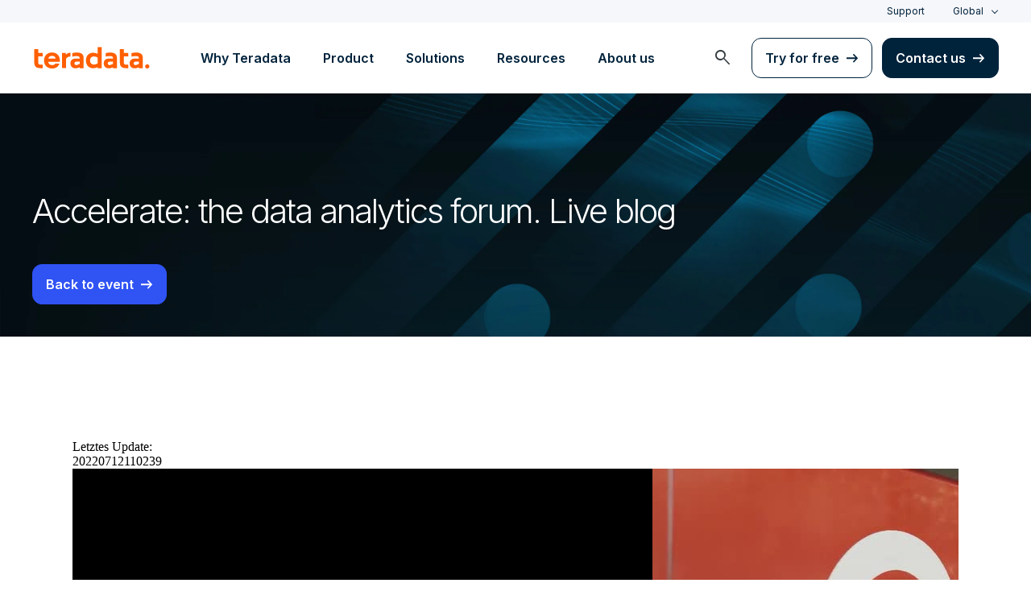

--- FILE ---
content_type: text/html
request_url: https://e.stry.tl/4924-accelerate-the-data-analytics-forum/index.html
body_size: 16748
content:
<!DOCTYPE html>
<html lang="de">
<head>
    <meta charset="utf-8" />
    <meta name="twitter:widgets:csp" content="on" />

    <title>Accelerate: the data analytics forum</title>

    <meta name="viewport" content="width=device-width, initial-scale=1" />
    <meta http-equiv="X-UA-Compatible" content="IE=edge" />
    <meta name="Googlebot" content="noarchive" />

    
        <link rel="stylesheet" type="text/css" href="https://s.stry.tl/assets/css/ex/font/opensans.css?v=1348996" />
    <link rel="stylesheet" type="text/css" href="https://s.stry.tl/assets/flowplayer/skin/skin.css?v=1348996" />

    <link rel="stylesheet" type="text/css" href="https://s.stry.tl/assets/css/strytl-v2.css?v=1348996" />
    <link rel="stylesheet" type="text/css" href="https://s.stry.tl/assets/css/strytl-oc-v2.css?v=1348996" media="(max-width: 500px)"/>
    <link rel="stylesheet" type="text/css" href="strytl-custom.css" />

    <link rel="next" href="index-14.html" />
    <script type="text/javascript">
                    var strytlLastChange = 20220712110246;
var strytlLastUpdate = 20220712110239;
var strytlStatistics = "AAy0dUHlXQnQJFmu";
var strytlUrlBase = 'https://e.stry.tl/';
var strytlMobileTriggerWidth = 500;
            var strytlBRCdesktop = 0;
            var strytlBRVdesktop = '';
            var strytlBRCmobile = 0;
            var strytlBRVmobile = '';

        
            </script>
    <style type="text/css">
        .strytl .item.text p.author { display: none; }
.strytl .item.sound p.author { display: none; }
    </style>
</head>
    <body class="strytl" id="strytl-body">
    <div class="last-update" id="strytl-last-update">
        <span class="strytl-localize" data-localize="blog.last-update" id="strytl-last-update-text">Letztes Update:</span><br/><span id="strytl-last-update-time" class="time">
            20220712110239        </span>
    </div>
    <div class="live " id="strytl-live">
    </div>
        <div id="strytl-content">
<div class="row flexible" id="row-155" data-strytl-row="155" data-strytl-row-hash="cb6b85dd" data-strytl-br="3" style="z-index:155;">
<div class="item video x-0 w-3 h-2" id="item-1247960" data-strytlj="https://share.storytile.net/j/1hq-5eEo">
<div class="item-content">
<div class="flowplayer-q" style="background-image:url('https://strytl.blob.core.windows.net/storytile-net-content-pool-4924/editor-387-133c-8ff84dc-181f19ce0aa.mp4-720p-thumb-0.jpg');" data-strytl-default-quality="720p">
<video>
<source type="video/mp4" src="https://strytl.blob.core.windows.net/storytile-net-content-pool-4924/editor-387-133c-8ff84dc-181f19ce0aa.mp4-480p.mp4" data-strytl-quality="480p"></source>
<source type="video/mp4" src="https://strytl.blob.core.windows.net/storytile-net-content-pool-4924/editor-387-133c-8ff84dc-181f19ce0aa.mp4-240p.mp4" data-strytl-quality="240p"></source>
<source type="video/mp4" src="https://strytl.blob.core.windows.net/storytile-net-content-pool-4924/editor-387-133c-8ff84dc-181f19ce0aa.mp4-720p.mp4" data-strytl-quality="720p"></source>
<source type="video/webm" src="https://strytl.blob.core.windows.net/storytile-net-content-pool-4924/editor-387-133c-8ff84dc-181f19ce0aa.mp4-480pWEBM.webm"></source>
</video>
</div>
</div>
<div class="share" onclick="strytli.util.preventDefault(event)">
<div class="box"><div class="out linkedin" onclick="strytli.share(event, 1247960, 'linkedin')"></div><div class="out xing" onclick="strytli.share(event, 1247960, 'xing')"></div><div class="out facebook" onclick="strytli.share(event, 1247960, 'facebook')"></div><div class="out twitter" onclick="strytli.share(event, 1247960, 'twitter')"></div><div class="out copy-link" onclick="strytli.share(event, 1247960, 'copy-link')"></div></div>
</div>
</div>
</div>
<div class="row flexible" id="row-154" data-strytl-row="154" data-strytl-row-hash="d0fb0fc1" data-strytl-br="0" style="z-index:154;">
</div>
<div class="row" id="row-153" data-strytl-row="153" data-strytl-row-hash="2adc83aa" data-strytl-br="3" style="z-index:153;">
<div class="item photo x-2 w-1 h-1" id="item-1233540" data-strytlj="https://share.storytile.net/j/1hq-5aTO" onclick="strytli.showImage('https://strytl.blob.core.windows.net/storytile-net-content-pool-4924/15be9238-df20-4ba4-a71b-6521501c54ae.jpg', '2022-06-22 15:27:31', 'Vincent Grundke', '')">
<div class="item-content"  style="background-image: url('https://strytl.blob.core.windows.net/storytile-net-content-pool-4924/75119281-17a0-41b7-988e-5e2e739e0a71.jpg');">
</div>
<div class="share" onclick="strytli.util.preventDefault(event)">
<div class="box"><div class="out linkedin" onclick="strytli.share(event, 1233540, 'linkedin')"></div><div class="out xing" onclick="strytli.share(event, 1233540, 'xing')"></div><div class="out facebook" onclick="strytli.share(event, 1233540, 'facebook')"></div><div class="out twitter" onclick="strytli.share(event, 1233540, 'twitter')"></div><div class="out copy-link" onclick="strytli.share(event, 1233540, 'copy-link')"></div></div>
</div>
</div>
<div class="item photo x-0 w-1 h-1" id="item-1233537" data-strytlj="https://share.storytile.net/j/1hq-5aTL" onclick="strytli.showImage('https://strytl.blob.core.windows.net/storytile-net-content-pool-4924/ff47e57d-114f-490f-9e1b-8ce9d4860cd5.jpg', '2022-06-22 15:26:49', 'Vincent Grundke', '')">
<div class="item-content"  style="background-image: url('https://strytl.blob.core.windows.net/storytile-net-content-pool-4924/1aefd1e4-c71e-4031-af3b-bbb59ad9eae7.jpg');">
</div>
<div class="share" onclick="strytli.util.preventDefault(event)">
<div class="box"><div class="out linkedin" onclick="strytli.share(event, 1233537, 'linkedin')"></div><div class="out xing" onclick="strytli.share(event, 1233537, 'xing')"></div><div class="out facebook" onclick="strytli.share(event, 1233537, 'facebook')"></div><div class="out twitter" onclick="strytli.share(event, 1233537, 'twitter')"></div><div class="out copy-link" onclick="strytli.share(event, 1233537, 'copy-link')"></div></div>
</div>
</div>
<div class="item photo x-1 w-1 h-1" id="item-1233522" data-strytlj="https://share.storytile.net/j/1hq-5aTw" onclick="strytli.showImage('https://strytl.blob.core.windows.net/storytile-net-content-pool-4924/3c95aa1f-778d-4e0e-9a48-a0052bf39446.jpg', '2022-07-12 11:02:30', 'Vincent Grundke', '')">
<div class="item-content"  style="background-image: url('https://strytl.blob.core.windows.net/storytile-net-content-pool-4924/91ff73ee-f796-4254-8921-ed7fa4101bc2.jpg');">
</div>
<div class="share" onclick="strytli.util.preventDefault(event)">
<div class="box"><div class="out linkedin" onclick="strytli.share(event, 1233522, 'linkedin')"></div><div class="out xing" onclick="strytli.share(event, 1233522, 'xing')"></div><div class="out facebook" onclick="strytli.share(event, 1233522, 'facebook')"></div><div class="out twitter" onclick="strytli.share(event, 1233522, 'twitter')"></div><div class="out copy-link" onclick="strytli.share(event, 1233522, 'copy-link')"></div></div>
</div>
</div>
</div>
<div class="row" id="row-152" data-strytl-row="152" data-strytl-row-hash="8581bded" data-strytl-br="3" style="z-index:152;">
<div class="item photo x-0 w-1 h-1" id="item-1233534" data-strytlj="https://share.storytile.net/j/1hq-5aTI" onclick="strytli.showImage('https://strytl.blob.core.windows.net/storytile-net-content-pool-4924/3e479f26-0155-4697-8653-c20fcd3f17c7.jpg', '2022-06-22 15:26:17', 'Vincent Grundke', '')">
<div class="item-content"  style="background-image: url('https://strytl.blob.core.windows.net/storytile-net-content-pool-4924/94903f71-3499-42e7-82d9-df34a22b2033.jpg');">
</div>
<div class="share" onclick="strytli.util.preventDefault(event)">
<div class="box"><div class="out linkedin" onclick="strytli.share(event, 1233534, 'linkedin')"></div><div class="out xing" onclick="strytli.share(event, 1233534, 'xing')"></div><div class="out facebook" onclick="strytli.share(event, 1233534, 'facebook')"></div><div class="out twitter" onclick="strytli.share(event, 1233534, 'twitter')"></div><div class="out copy-link" onclick="strytli.share(event, 1233534, 'copy-link')"></div></div>
</div>
</div>
<div class="item text x-1 w-2 h-2" id="item-1233529" data-strytlj="https://share.storytile.net/j/1hq-5aTD">
<div class="item-content padding">
<h1 class="title">It's a wrap!</h1>
<span class="timestamp">
<span class="group">
<span class="time timezone-adapt" data-strytl-timezone-time="1655911551000" data-strytl-timezone-format="H:i">15:25</span><br/>
<span class="date timezone-adapt" data-strytl-timezone-time="1655911551000" data-strytl-timezone-format="d.m.Y">22.06.2022</span>
</span>
</span>
<div class="text-content">
That's it! Accelerate22 has concluded! It was a great day and we'd like to thank our expert speakers for their insightful presentations and contributions to our discussion panels. We'd also like to thank all our delegates for sparing the time to attend, whether in-person or virtually. We hope you found the day interesting and informative - as always, we welcome your comments and feedback. See you next time!
<p class="author">Dr. Diana Mantel</p>
</div>
</div>
<div class="share" onclick="strytli.util.preventDefault(event)">
<div class="box"><div class="out linkedin" onclick="strytli.share(event, 1233529, 'linkedin')"></div><div class="out xing" onclick="strytli.share(event, 1233529, 'xing')"></div><div class="out facebook" onclick="strytli.share(event, 1233529, 'facebook')"></div><div class="out twitter" onclick="strytli.share(event, 1233529, 'twitter')"></div><div class="out copy-link" onclick="strytli.share(event, 1233529, 'copy-link')"></div></div>
</div>
</div>
</div>
<div class="row" id="row-151" data-strytl-row="151" data-strytl-row-hash="fd9e91d8" data-strytl-br="1" style="z-index:151;">
<div class="item photo x-0 w-1 h-1" id="item-1233532" data-strytlj="https://share.storytile.net/j/1hq-5aTG" onclick="strytli.showImage('https://strytl.blob.core.windows.net/storytile-net-content-pool-4924/13dd56f1-abd1-4bb5-920a-af42e85f3fab.jpg', '2022-06-22 15:25:57', 'Vincent Grundke', '')">
<div class="item-content"  style="background-image: url('https://strytl.blob.core.windows.net/storytile-net-content-pool-4924/2af29133-0c83-452a-a45f-435964337368.jpg');">
</div>
<div class="share" onclick="strytli.util.preventDefault(event)">
<div class="box"><div class="out linkedin" onclick="strytli.share(event, 1233532, 'linkedin')"></div><div class="out xing" onclick="strytli.share(event, 1233532, 'xing')"></div><div class="out facebook" onclick="strytli.share(event, 1233532, 'facebook')"></div><div class="out twitter" onclick="strytli.share(event, 1233532, 'twitter')"></div><div class="out copy-link" onclick="strytli.share(event, 1233532, 'copy-link')"></div></div>
</div>
</div>
</div>
<div class="row" id="row-150" data-strytl-row="150" data-strytl-row-hash="46ee024b" data-strytl-br="3" style="z-index:150;">
<div class="item photo x-2 w-1 h-1" id="item-1233434" data-strytlj="https://share.storytile.net/j/1hq-5aS6" onclick="strytli.showImage('https://strytl.blob.core.windows.net/storytile-net-content-pool-4924/520d863f-c993-4a28-8e05-21a358e001e5.jpg', '2022-06-22 15:32:48', 'Vincent Grundke', '')">
<div class="item-content"  style="background-image: url('https://strytl.blob.core.windows.net/storytile-net-content-pool-4924/1b2f4db6-16ae-4a4e-979f-aff2ae0d70a9.jpg');">
</div>
<div class="share" onclick="strytli.util.preventDefault(event)">
<div class="box"><div class="out linkedin" onclick="strytli.share(event, 1233434, 'linkedin')"></div><div class="out xing" onclick="strytli.share(event, 1233434, 'xing')"></div><div class="out facebook" onclick="strytli.share(event, 1233434, 'facebook')"></div><div class="out twitter" onclick="strytli.share(event, 1233434, 'twitter')"></div><div class="out copy-link" onclick="strytli.share(event, 1233434, 'copy-link')"></div></div>
</div>
</div>
<div class="item photo x-1 w-1 h-1" id="item-1233543" data-strytlj="https://share.storytile.net/j/1hq-5aTR" onclick="strytli.showImage('https://strytl.blob.core.windows.net/storytile-net-content-pool-4924/1c51a38c-1bca-46d0-a0e3-36f734c80c7f.jpg', '2022-06-22 15:32:39', 'Vincent Grundke', '')">
<div class="item-content"  style="background-image: url('https://strytl.blob.core.windows.net/storytile-net-content-pool-4924/087e6517-2762-412b-aa81-02e5e38626c2.jpg');">
</div>
<div class="share" onclick="strytli.util.preventDefault(event)">
<div class="box"><div class="out linkedin" onclick="strytli.share(event, 1233543, 'linkedin')"></div><div class="out xing" onclick="strytli.share(event, 1233543, 'xing')"></div><div class="out facebook" onclick="strytli.share(event, 1233543, 'facebook')"></div><div class="out twitter" onclick="strytli.share(event, 1233543, 'twitter')"></div><div class="out copy-link" onclick="strytli.share(event, 1233543, 'copy-link')"></div></div>
</div>
</div>
<div class="item photo x-0 w-1 h-1" id="item-1233546" data-strytlj="https://share.storytile.net/j/1hq-5aTU" onclick="strytli.showImage('https://strytl.blob.core.windows.net/storytile-net-content-pool-4924/07054780-d9db-4a64-89e7-267299c01eaa.jpg', '2022-06-22 15:32:34', 'Vincent Grundke', '')">
<div class="item-content"  style="background-image: url('https://strytl.blob.core.windows.net/storytile-net-content-pool-4924/b69556cf-a474-44e8-aa06-27a550b09d5a.jpg');">
</div>
<div class="share" onclick="strytli.util.preventDefault(event)">
<div class="box"><div class="out linkedin" onclick="strytli.share(event, 1233546, 'linkedin')"></div><div class="out xing" onclick="strytli.share(event, 1233546, 'xing')"></div><div class="out facebook" onclick="strytli.share(event, 1233546, 'facebook')"></div><div class="out twitter" onclick="strytli.share(event, 1233546, 'twitter')"></div><div class="out copy-link" onclick="strytli.share(event, 1233546, 'copy-link')"></div></div>
</div>
</div>
</div>
<a href="index-14.html" data-strytl-indicator="infinite-load" data-strytl-next="-14" class="page-link next" style="z-index: 150;">next page</a>    </div>

    
    
        <!-- <div id="strytl-pagination" data-prefix="Sprungmarken: "></div>-->
            <script type="text/javascript" src="https://s.stry.tl/assets/js/strytli.js?v=1348996"></script>
        <script type="text/javascript" src="https://s.stry.tl/assets/js/st2.js?v=1348996"></script>
    
        <!-- include howler.js for audio player -->
        <script type="text/javascript" src="https://s.stry.tl/assets/js/ex/howler.core.min.js?v=1348996"></script>

        <!-- include flowplayer -->
        <script src="https://s.stry.tl/assets/js/ex/jquery.1.11.2.min.js"></script>
        <script src="https://s.stry.tl/assets/flowplayer/flowplayer.min.js?v=1348996"></script>
        <script src="https://s.stry.tl/assets/js/flowplayerconf.js?v=1348996"></script>
        <!-- Flowplayer hlsjs engine -->
        <script src="https://s.stry.tl/assets/flowplayer/flowplayer.hlsjs.light.min.js?v=1348996"></script>
        <!-- Flowplayer quality selector plugin -->
        <script src="https://s.stry.tl/assets/flowplayer/flowplayer.vod-quality-selector.js?v=1348996"></script>

        <script src="https://s.stry.tl/assets/js/e/strytl-react.min.js"></script>

        <!-- custom js -->
        <script type="text/javascript">
            
// generated

// custom





        </script>

        <script type="text/javascript">
            if (strytli) {
                // script successfully created our strytl object,
                // --> initialize
                                strytli.initialize();
                if (strytli.stst) {
                    strytli.stst.url = "https://s.stry.tl/stats/store";
                }
                if (strytli.localizer) {
                    strytli.localizer.setUrl("https://s.stry.tl/locale/");
                }
                
                if(typeof strytlreact !== "undefined") { strytlreact.initialize("https://s.stry.tl/xt/feedback/react"); }

            }
                        (function () {
                var i = document.createElement("img");
                var t = "https://s.stry.tl/stats/px?k=AAy0dUHlXQnQJFmu";
                i.setAttribute("style", "visibility:hidden;width:1px;height:1px;position:absolute;");
                i.onerror = function(e) {
                    if (t) {
                        window.setTimeout(function() {
                            i.src = t + "&nc=" + Date.now();
                        }, 5000);
                    }
                }
                i.onload = function() {
                    var h = "naturalHeight" in i ? i.naturalHeight : i.height;
                    if (h) {
                        t = "";
                    }
                }
                i.src = t + "&nc=" + Date.now();
                document.body.appendChild(i);
            })();
                    </script>
    </body>
</html>

--- FILE ---
content_type: text/css
request_url: https://e.stry.tl/4924-accelerate-the-data-analytics-forum/strytl-custom.css
body_size: 75
content:

.strytl { --color-contrast:#f37440; --color-text:#000000; }
.strytl .item.chapter h1.title { color:#000000; }
.strytl .item.chapter .marker { background-color:#f37440; }
.strytl .item.text h1.title { color:#000000; }
.strytl .item.text .text-content { color:#000000; }


